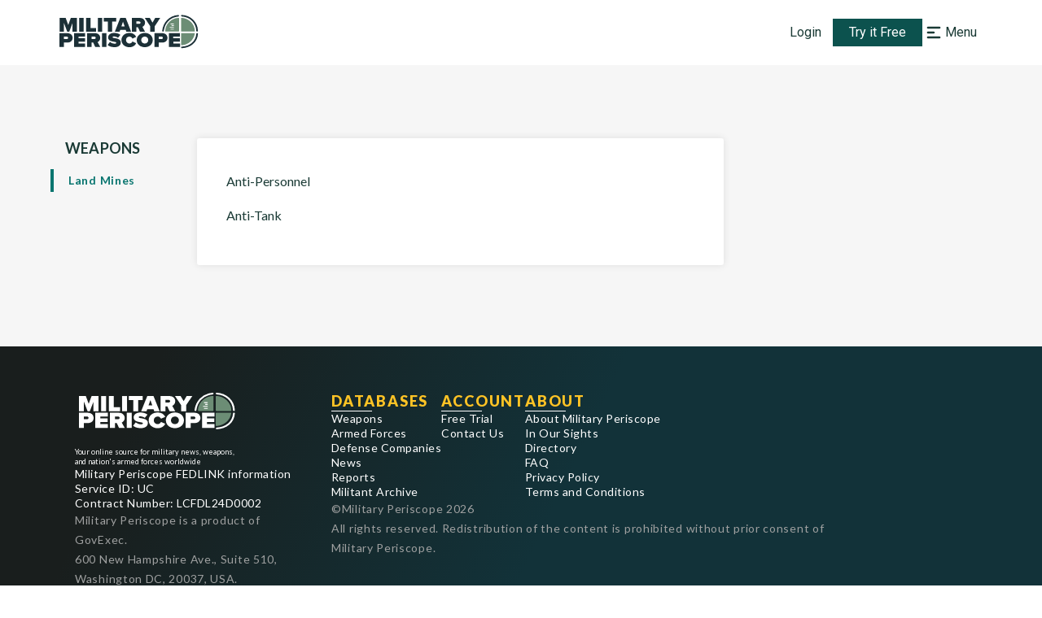

--- FILE ---
content_type: application/javascript
request_url: https://www.militaryperiscope.com/_next/static/chunks/3944.2778bcd6e9183512.js
body_size: 8221
content:
"use strict";(self.webpackChunk_N_E=self.webpackChunk_N_E||[]).push([[3944,6886],{66494:function(t,e,i){i.d(e,{Z:function(){return H}});var r=i(26042),n=i(69396),l=i(828),a=i(35944),o=i(67294),c=i(54778),p=i(63010),s=i(64934),u=i(9830),d=i(80795),h=i(33431),x=i(33048),v=i(12548),f=i(47476),Z=i(25236),g=(0,v.Z)(d.kC)((0,h.iv)({width:x.cm,flexDirection:"column",gap:"30px",padding:["45px 10px 75px 0","45px 15px 75px 0","45px 5% 75px 0"],background:"white",boxShadow:"0px 0px 10px rgba(0, 0, 0, 0.1)",borderRadius:"3px",marginTop:["40px","40px","20px"]})),m=(0,v.Z)(d.kC)((0,h.iv)({flexDirection:"column",gap:2,fontSize:(0,Z.Z)(14)})),b=v.Z.h3((0,h.iv)({width:"max-content",mb:"10px",padding:"0 10px 0 30px",textTransform:"capitalize",lineHeight:(0,Z.Z)(22),fontWeight:"600",color:"white",borderRadius:"0px 5px 5px 0px",background:"secondaryGreen"})),y=(0,v.Z)(f.Pu)((0,h.iv)({pr:"5px","&:hover":{color:"suggestedLinkColor"}})),w=(0,v.Z)("div")((0,h.iv)({display:"flex",gap:"8px",alignItems:"center"})),C=(0,v.Z)("p")((0,h.iv)({color:"classyGrey",ml:"12px",fontStyle:"italic",fontSize:(0,Z.Z)(13)})),k=v.Z.div((0,h.iv)({ml:"36px",display:"grid",gridTemplateColumns:"repeat(auto-fit, minmax(0, min(100%/1, max(176px, 100%/3))))",rowGap:"16px",justifyContent:"left",justifyItems:"left"})),A=function(t,e){return t.title.localeCompare(e.title)},T=function(t){var e=t.items,i=t.showAsteriskToAlias,d=void 0!==i&&i,h=(0,p.b)().user,x=(0,o.useMemo)((function(){var t={},i=!1,l=e.map((function(t){var e=t.title.trim(),l=(t||{}).aliasPage,a=d&&(void 0!==l&&l);return a&&(i=!0),(0,n.Z)((0,r.Z)({},t),{title:a?"".concat(e,"*"):e})})).sort(A),a=!0,o=!1,c=void 0;try{for(var p,s=l[Symbol.iterator]();!(a=(p=s.next()).done);a=!0){var u=p.value,h=u.title[0].toLowerCase();t[h]?t[h].push(u):t[h]=[u]}}catch(x){o=!0,c=x}finally{try{a||null==s.return||s.return()}finally{if(o)throw c}}return{alphabetList:t,hasAsterisk:i}}),[e,d]),v=x.alphabetList,f=x.hasAsterisk;return(0,a.BX)(g,{children:[Object.entries(v).map((function(t){var e=(0,l.Z)(t,2),i=e[0],r=e[1];return(0,a.BX)(m,{children:[(0,a.tZ)(b,{children:i}),(0,a.tZ)(k,{children:r.map((function(t){var e=h&&h.userLevel===c.s8&&t.restrictionType===c.hY;return(0,a.BX)(w,{children:[(0,a.tZ)(u.Z,{href:t.path||t.url||"",children:(0,a.tZ)(y,{children:t.title})},t.title),e&&(0,a.tZ)("div",{children:(0,a.tZ)(s.Z,{width:16,height:16,alt:"gatePageIcon",src:"/img/gated-page-icon.svg",priority:!0})})]},t.title)}))})]},i)})),f&&(0,a.tZ)(C,{children:"* Indicates a subsidiary of an associated parent company."})]})};T.propTypes={},T.defaultProps={};var H=T},94259:function(t,e,i){i.d(e,{Z:function(){return Z}});var r=i(35944),n=i(11163),l=(i(67294),i(50280)),a=i(33431),o=i(12548),c=i(25236),p=o.Z.h2((0,a.iv)({position:"relative",fontSize:(0,c.Z)(14),lineHeight:(0,c.Z)(28),letterSpacing:"0.05em",textTransform:"capitalize",mb:"8px",borderColor:"secondaryGreen",overflow:"hidden",textOverflow:"ellipsis","&:hover":{borderColor:"hoverLink"}}),(function(t){var e=t.$isActive,i=t.$isDisabled;return(0,a.iv)({pl:e?"18px":"4px",ml:e&&"-18px",borderLeft:e&&"4px solid",color:e?"greenDark":"text",fontWeight:e?"600":"400",cursor:i?"default":"pointer","&:hover":{color:i?"text":"hoverLink"}})})),s=(0,o.Z)(p)((function(t){var e=t.$isActive;return(0,a.iv)({maxWidth:"180px",pl:e?"18px":"23px",m:"0"})})),u=i(1799),d=i(47476),h=i(59941),x=i(63010),v=i(9830),f=function(t){var e=t.isMulticategory,i=t.parentItm,a=t.className,o=(0,n.useRouter)(),c=(0,x.b)().navItems;if("/_preview"===o.asPath)return(0,r.tZ)("nav",{role:"navigation","aria-label":"Category navigation",children:(0,r.tZ)(u.Z,{children:(0,r.tZ)(h.Z,{isActive:!1})})});if(!c||!(c.length>0))return null;var f=!["News","Reports",l.pu].includes(c[0].title),Z=!["Militant Organizations","Militant Organizations (Historical)","Armed Forces"].includes(c[0].title);return(0,r.tZ)("nav",{role:"navigation","aria-label":"Category navigation",children:(0,r.BX)(u.Z,{className:a,children:[(0,r.tZ)(v.Z,{href:c[0].url,passHref:!0,children:(0,r.tZ)(d.fx,{children:(0,r.tZ)(h.Z,{isActive:!!f&&1===c.length,children:c[0].title})})}),c[1]&&f&&(!Z&&e?i.map((function(t,e){return(0,r.tZ)(v.Z,{href:t.url.split("/").slice(0,-1).join("/"),passHref:!0,children:(0,r.tZ)(d.fx,{children:(0,r.tZ)(s,{$isActive:3===c.length,children:(t.titleCategory||t.title)+(e===i.length-1?"":",")})})},t.title)})):(0,r.tZ)(v.Z,{href:c[1].url,passHref:!0,children:(0,r.tZ)(d.fx,{children:(0,r.tZ)(p,{$isActive:2===c.length,children:c[1].title})})})),c[2]&&Z&&(e?i.map((function(t,e){return(0,r.tZ)(v.Z,{href:t.url.split("/").slice(0,-1).join("/"),passHref:!0,children:(0,r.tZ)(d.fx,{children:(0,r.tZ)(s,{$isActive:3===c.length,children:(t.titleCategory||t.title)+(e===i.length-1?"":",")})})},t.title)})):(0,r.tZ)(v.Z,{href:c[2].url,passHref:!0,children:(0,r.tZ)(d.fx,{children:(0,r.tZ)(s,{$isActive:3===c.length,children:c[2].title})})},c[2].title))]})})};f.defaultProps={isMulticategory:!1};var Z=f},99860:function(t,e,i){i.d(e,{Z:function(){return g}});var r=i(35944),n=i(67294),l=i(54778),a=i(63010),o=i(64934),c=i(9830),p=i(16829),s=i(80795),u=i(33431),d=i(33048),h=i(47476),x=(0,p.Z)(s.kC,{target:"eebcnnn0"})((0,u.iv)({width:d.cm,flexDirection:"column",padding:"32px 0 40px 0",background:"white",boxShadow:"0px 0px 10px rgba(0, 0, 0, 0.1)",borderRadius:"3px",marginTop:["40px","40px","20px"]})),v=(0,p.Z)(h.Pu,{target:"eebcnnn1"})((0,u.iv)({px:"36px",py:"12px",display:"flex",gap:"8px","&:hover":{backgroundColor:"listElementHover",borderLeft:"5px solid",borderColor:"secondaryGreen",px:"31px"}})),f=function(t,e){return t.title.localeCompare(e.title)},Z=function(t){var e=t.items,i=(0,a.b)().user,p=(0,n.useMemo)((function(){return e.sort(f)}),[e]);return(0,r.tZ)(x,{children:p.map((function(t){var e=i&&i.userLevel===l.s8&&t.restrictionType===l.hY;return(0,r.tZ)(c.Z,{useExportPseudoAnchorChild:!0,href:t.path||t.url||"",children:(0,r.BX)(v,{children:[t.title," ",e&&(0,r.tZ)(o.Z,{width:16,height:16,alt:"gatePageIcon",src:"/img/gated-page-icon.svg",priority:!0})]})},t.title)}))})};Z.propTypes={},Z.defaultProps={};var g=Z},14050:function(t,e,i){i.r(e),i.d(e,{default:function(){return h}});var r=i(828),n=i(35944),l=i(67294),a=i(66494),o=i(94259),c=i(99860),p=i(1799),s=i(89306),u=i(98059),d=i(54364),h=(0,i(65473).default)((function(t){var e=t.items,i=t.parentItm.url.split("/").length<4,h=i?c.Z:a.Z,x=(0,r.Z)((0,d.Z)(e),2),v=x[0],f=x[1],Z=(0,l.useState)(v.length>0?"live":"historical"),g=Z[0],m=Z[1],b="historical"===g&&f.length>0,y="live"===g&&v.length>0;return(0,n.BX)(p.d,{children:[(0,n.tZ)(u.Z,{children:(0,n.tZ)(o.Z,{})}),!i&&(0,n.tZ)(s.ZP,{handleTabChange:function(t){m(t)},activeTab:g,displayHistorical:f.length>0,displayActive:v.length>0}),b&&(0,n.tZ)(h,{items:f}),y&&(0,n.tZ)(h,{items:v})]})}))},89306:function(t,e,i){var r=i(35944),n=i(16829),l=i(33431),a=i(45275),o=(0,n.Z)("div",{target:"e158z8uu0"})((0,l.iv)({display:"flex",position:"absolute",left:["20px","40px","295px","301px","301px"],top:["188px","188px","48px","48px","48px"],gap:"4px"})),c=(0,n.Z)("div",{target:"e158z8uu1"})((0,l.iv)({borderRadius:"2px 2px 0px 0px",border:"1px solid var(--gray-ddd, #DDD)",boxShadow:"0px -1px 0px 0px rgba(255, 255, 255, 0.00) inset",fontWeight:500,lineHeight:"22px",color:a.Z.colors.text,cursor:"pointer",padding:"9px 24px"}),(function(t){var e=t.$isActive;return(0,l.iv)({background:e&&"white",borderBottom:e&&"1px solid white"})}));e.ZP=function(t){var e=t.activeTab,i=t.handleTabChange,n=t.displayHistorical,l=t.displayActive,a=function(t,e){"Enter"!==t.key&&" "!==t.key||(t.preventDefault(),i(e))};return(0,r.BX)(o,{children:[l&&(0,r.tZ)(c,{$isActive:"live"===e,onClick:function(){return i("live")},tabIndex:0,role:"button",onKeyDown:function(t){return a(t,"live")},children:"Active"}),n&&(0,r.tZ)(c,{$isActive:"historical"===e,onClick:function(){return i("historical")},tabIndex:0,role:"button",onKeyDown:function(t){return a(t,"historical")},children:"Historical"})]})}},54364:function(t,e){e.Z=function(){var t=arguments.length>0&&void 0!==arguments[0]?arguments[0]:[];if(!Array.isArray(t))return[[],[]];var e=[],i=t.filter((function(t){return!!(t||{}).isArchived||(e.push(t),!1)}));return[e,i]}}}]);
//# sourceMappingURL=3944.2778bcd6e9183512.js.map